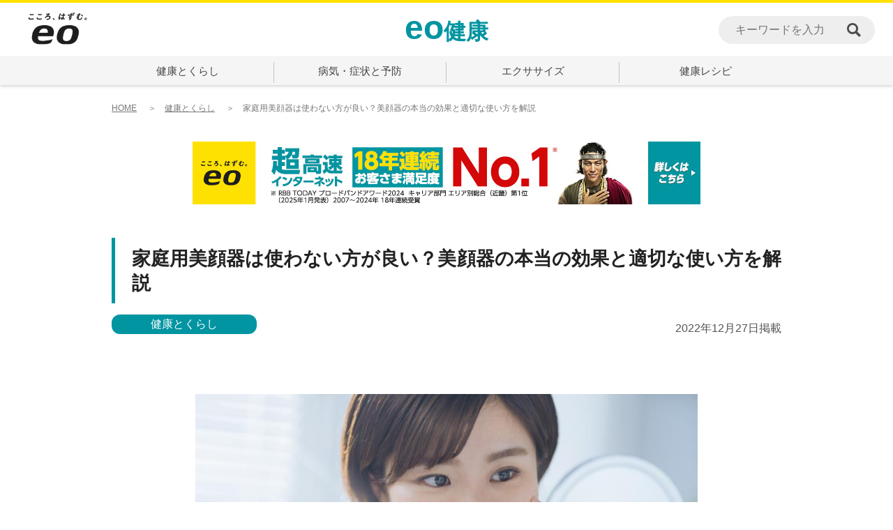

--- FILE ---
content_type: text/html
request_url: https://health.eonet.jp/life/4105594.html
body_size: 8451
content:
<!DOCTYPE html>
<html>
<head>
    <meta http-equiv="Content-Type" content="text/html; charset=UTF-8" />

<link rel="start" href="https://health.eonet.jp/" title="eo健康" />
<link rel="alternate" type="application/atom+xml" title="Recent Entries" href="https://health.eonet.jp/atom.xml" />



<link rel="canonical" href="https://health.eonet.jp/life/4105594.html" />



<meta name="viewport" content="width=device-width,initial-scale=1">
<meta name="theme-color" content="#0095A1">

<link rel="shortcut icon" href="https://health.eonet.jp/img/favicon.ico">
<link rel="apple-touch-icon" href="https://health.eonet.jp/img/apple-touch-icon.png" />
<link rel="icon" type="image/png" href="https://health.eonet.jp/img/android-chrome-192x192.png">



<link rel="stylesheet" type="text/css" media="all" href="/css/font-awesome.min.css">
<link rel="stylesheet" type="text/css" media="all" href="/css/reset.css" />
<link rel="stylesheet" type="text/css" media="all" href="/css/common.css?date=20230330" />


<script src="//kitchen.juicer.cc/?color=nf8Q1kVp84s=" async></script>
    
    
    <title>家庭用美顔器は使わない方が良い？美顔器の本当の効果と適切な使い方を解説 - eo健康</title>
    
    <meta name="description" content="美顔器の実際の効果や、適切な使い方などについて、元キャビンアテンダントで美容コンサルタントの清水 裕美子さんにお伺いしました。">
    <meta name="keywords" content="eo健康,イオ健康,美顔器,効果,使い方,使わない方がいい,eo健康,イオ健康">

    <meta property="og:title" content="家庭用美顔器は使わない方が良い？美顔器の本当の効果と適切な使い方を解説 - eo健康" />
    <meta property="og:type" content="article" />
    <meta property="og:description" content="美顔器の実際の効果や、適切な使い方などについて、元キャビンアテンダントで美容コンサルタントの清水 裕美子さんにお伺いしました。" />
    <meta property="og:url" content="https://health.eonet.jp/life/4105594.html" />
    
    <meta property="og:image" content="https://health.eonet.jp/assets_c/2023/03/24c8b12ebacc33f9de2e2097ca41c00090ac7f10-thumb-1200xauto-6726.jpg" />
    

    
    <meta name="twitter:card" content="photo">
    <meta name="twitter:image" content="https://health.eonet.jp/assets_c/2023/03/24c8b12ebacc33f9de2e2097ca41c00090ac7f10-thumb-1200xauto-6726.jpg">
    

    <meta itemprop="description" content="美顔器の実際の効果や、適切な使い方などについて、元キャビンアテンダントで美容コンサルタントの清水 裕美子さんにお伺いしました。">
    <meta itemprop="name" content="家庭用美顔器は使わない方が良い？美顔器の本当の効果と適切な使い方を解説 - eo健康">
    <link itemprop="url" href="https://health.eonet.jp/life/4105594.html">
    
    <link itemprop="image" href="https://health.eonet.jp/assets_c/2023/03/24c8b12ebacc33f9de2e2097ca41c00090ac7f10-thumb-1200xauto-6726.jpg">
    

    
    <script type="application/ld+json">
{
"@context": "https://schema.org",
"@type": "Article",
"headline": "家庭用美顔器は使わない方が良い？美顔器の本当の効果と適切な使い方を解説",
"mainEntityOfPage": "https://health.eonet.jp/life/4105594.html",
"url": "https://health.eonet.jp/life/4105594.html",
"thumbnailUrl":"https://health.eonet.jp/assets_c/2023/03/2de5965f2b97044382dcc494591d284e00f8d217-thumb-1200xauto-6724.jpg",
"description":"美顔器の実際の効果や、適切な使い方などについて、元キャビンアテンダントで美容コンサルタントの清水 裕美子さんにお伺いしました。",
"articleSection": ["健康とくらし"],
"image": [
        {
            "@type": "ImageObject",
            "url": "https://health.eonet.jp/uploads/202212/2de5965f2b97044382dcc494591d284e00f8d217.jpg",
            "width": 1200,
            "height": 800,
            "description":""
        }
    ],
"author": {
    "@type": "Organization",
    "name": "株式会社オプテージ",
    "url":"https://optage.co.jp"
    },
"publisher":{
    "@type":"Organization",
    "name":"株式会社オプテージ",
    "url":"https://optage.co.jp",
    "logo":{
        "@type":"ImageObject",
        "url": "https://eonet.jp/15_common/img/logo_optage.png",
        "width": 250,
        "height": 69
        }
    },
"keywords":["eo健康","イオ健康","美顔器","効果","使い方","使わない方がいい"],
"inLanguage":"ja_JP",
"dateCreated": "2022-12-27T09:30:00Z+09:00",
"datePublished": "2022-12-27T09:30:00Z+09:00",
"dateModified": "2023-07-03T00:45:44Z+09:00"
}
    </script>

    
        
    
    
    
    

<script type="application/ld+json">
{
    "@context": "https://schema.org",
    "@type": "BreadcrumbList",
    "itemListElement": [
        {
            "@type": "ListItem",
            "position": 1,
            "name": "HOME",
            "item": "https://health.eonet.jp/"
        },
        {
            "@type": "ListItem",
            "position": 2,
            "name": "健康とくらし",
            "item": "https://health.eonet.jp/life/"
        },
        {
            "@type": "ListItem",
            "position": 3,
            "name": "家庭用美顔器は使わない方が良い？美顔器の本当の効果と適切な使い方を解説",
            "item": "https://health.eonet.jp/life/4105594.html"
        }
    ]
}
</script>





<link rel="stylesheet" type="text/css" media="all" href="/css/article.css?date=20230328_1835">
<script src="https://eonet.jp/websdk/fpid.js"></script>
<script src="https://assets.adobedtm.com/48d3c02f43c0/3de9c3e945fb/launch-610cf118bd84.min.js" async></script>

</head>
<body>
    <header>
    <a href="https://eonet.jp/" class="symbol" target="_blank"><img src="/img/common/symbol.png" alt="こころ、はずむ。eo"></a>

    <p><a href="/"><em>eo</em>健康</a></p>


  <div class="header_search">
    <form name="header_search_form" method="GET" action="https://health.eonet.jp/mt/mt-cdsearch.cgi">

      <input type="hidden" name="IncludeBlogs" value="7" />

      <input type="hidden" name="blog_id" value="7">
      <input type="hidden" name="SearchContentTypes" value="コラム OR 監修者紹介">
      <input type="hidden" name="limit" value="20">
      <input type="text" name="search" placeholder="キーワードを入力" autocomplete="off" value="">
      <button><img src="/img/common/search-loupe.png"><span>検索</span></button>
    </form>
  </div>
  <nav>
    <a class="menu"></a>
    <a class="search"></a>
  </nav>
  <div class="menu">
    
    <ul>
    
        
        <li class="nav_life">
            <a href="https://health.eonet.jp/life/">健康とくらし</a>
        </li>
    
        
        <li class="nav_prevention">
            <a href="https://health.eonet.jp/prevention/">病気・症状と予防</a>
        </li>
    
        
        <li class="nav_exercise">
            <a href="https://health.eonet.jp/exercise/">エクササイズ</a>
        </li>
    
        
        <li class="nav_recipe">
            <a href="https://health.eonet.jp/recipe/">健康レシピ</a>
        </li>
    
    </ul>
    
    <a id="menu_close">閉じる</a>
  </div>
</header>


    <main>
        <div class="breadcrumb_wrap">
            <ul class="breadcrumb">
                <li><a href="/">HOME</a></li>
                <li><a href="/life/">健康とくらし</a></li>
                <li>家庭用美顔器は使わない方が良い？美顔器の本当の効果と適切な使い方を解説</li>
            </ul>
        </div>
        <article>
            
            
            <div class="pbNested">
                <a href="https://simple.eonet.jp/?cid=health_4105594_PC" class="pc" target="_blank" rel="noopener" onclick="s.tl(true,'o','health_4105594_PC')">
                <img src="https://health.eonet.jp/uploads/4c4a39164773079ec9704b6b39b1436fe6de719e.jpg">
                </a>
                <a href="https://simple.eonet.jp/?cid=health_4105594_SP" class="sp" target="_blank" rel="noopener" onclick="s.tl(true,'o','health_4105594_SP')">
                <img src="https://health.eonet.jp/uploads/cf447628d346f3f65b20969317c7572f106635ca.jpg">
                </a>
            </div>
            

            <div class="article_title_area">
                
                <h1 class="article_title">家庭用美顔器は使わない方が良い？美顔器の本当の効果と適切な使い方を解説</h1>
                
                <p class="article_category">健康とくらし</p>
                
                <p class="article_date">2022年12月27日掲載</p>
            </div>

            <div class="page_navi">
            
            
            </div>

            
            
                <img src="https://health.eonet.jp/assets_c/2023/03/39ddb69ab0805644c2adb242acec873aec04e725-thumb-900xauto-6725.jpg" alt="" class="main_img">
            
            

            <section class="honbun"><div><p>近頃はさまざまなメーカーからたくさんの家庭用美顔器が販売されていますよね。ニキビや毛穴・しみ・たるみなどの肌悩みがある方や日頃からスキンケアに力を入れている方の中には、家庭用美顔器に興味がある方も多いのではないでしょうか。ですが、「家庭用美顔器は使わない方がいい」「余計に肌トラブルを招く」といった意見が散見されるのも事実。そこで今回は、美顔器の実際の効果や、適切な使い方などについて、元キャビンアテンダントで美容コンサルタントの清水 裕美子さんにお伺いしました。</p></div>
</div></div></div><div class="interviewee_area"><div class="interviewee_inner"><div class="interviewee_box"><div class="interviewee_name"><p>清水裕美子</p></div><div class="interviewee_profile" id=""><p class="interviewee_title">美容コンサルタント</p><p>日本航空の客室乗務員として約5年勤務。乾燥や不規則な生活など過酷な環境の中でもなぜCAたちはみんなこんなにキレイでいられるのか？と疑問を持ち、およそ5000人のCAのきれいの秘密を観察・分析。「CA流美容」として発信する。著書「キャビンアテンダント5000人の24時間美しさが持続するきれいの手抜き」（青春出版社）</p></div></div></div></div><div class="container"><div class="contents"><div class="contents_inner">
<img class="interviewee_image" src="https://health.eonet.jp/uploads/202212/biganki_pro.jpg" alt="清水由美子" title="" width="260">
<div class="index_area"><p class="index_title">INDEX</p><ul>
<li><a href="#anchor01">家庭用美顔器にはどんなものがある？</a></li>
<li><a href="#anchor02">美顔器の正しい選び方</a></li>
<li><a href="#anchor03">家庭用美顔器は使わないほうがいい？</a></li>
<li><a href="#anchor04">家庭用美顔器の正しい使い方</a></li>
</ul></div>
<div class="clear_both" id="anchor01"></div>
<h2>家庭用美顔器にはどんなものがある？</h2>
<img src="https://health.eonet.jp/uploads/202212/biganki_1.jpg" class="mt-image-none" alt="家庭用美顔器にはどんなものがある？" title="" width="1200">
<div><p>家庭用美顔器と一口にいっても、実はさまざまな種類があります。まずは代表的な種類と期待できる効果をご紹介します。</p></div>
<h3>ローラー</h3>
<div><p>ローラーは、フェイスラインや表情筋にコロコロ転がすことで物理的に筋肉を刺激してリフトアップするものです。血行促進効果・フェイスラインの引き締め・小顔効果などが期待できます。ただし、やりすぎるとフェイスラインのたるみを引き起こす恐れもあります。</p></div>
<h3>スチーマー</h3>
<div><p>スチーマーは、スチームを顔に当てて水分を肌に行き渡らせるものです。お湯を沸かした水蒸気よりも粒子が小さいので、肌の奥に水分を行き渡らせることができます。お風呂上がりやスキンケア前・メイク前に使用することで、肌の潤いがアップして肌が柔らかくなるのを実感できます。また、毛穴が開くので毛穴の奥の汚れを除去する効果も期待できます。</p></div>
<h3>イオン導入美顔器</h3>
<div><p>イオン導入美顔器は、電気の力で肌の保護膜を弱め、美容成分を肌に浸透させやすくする機器です。そのためイオン導入美顔器を利用する際には、美容液を肌に塗布してからおこないます。ビタミンCなどの水溶性の成分を効率よく浸透させることができ、しみ・そばかす・ニキビ・ニキビ跡の予防改善が期待できます。ただし、刺激がやや強いので、敏感肌の方は肌トラブルを引き起こす可能性もあります。</p></div>
<h3>ウォーターピーリング</h3>
<div><p>ウォーターピーリングは、水と超音波の力で毛穴の汚れや古い角質を浮かせ、乳化させて除去するものです。通常の洗顔やクレンジングでは落ちない汚れや角質を除去する効果が期待できます。</p></div>
<h3>EMS美顔器</h3>
<div><p>EMS美顔器とは、筋肉に低周波を流して収縮させるものです。電気筋肉刺激によって肌の奥の方の筋肉にアプローチすることで、小顔効果や引き締め効果が期待できます。フェイスラインや口元のたるみが気になる方におすすめです。ただし、刺激が強いので敏感肌の方や肌が弱っているときは注意が必要です。</p></div>
<h3>LED美顔器</h3>
<div><p>LED美顔器とは、赤色や青色の光を照射することで美肌効果を得るものです。光の色によって効果が分かれるのが特徴です。それぞれの効果について解説します。</p></div>
<div class="framed_area">
<h4>赤色</h4>
<div><p>角質層まで光が届いてコラーゲン生成を促し、小じわ・ハリの予防改善効果が期待できます。</p></div>
<h4>青色</h4>
<div><p>殺菌作用や皮脂分泌の減少作用があるので、ニキビや毛穴などに効果があると言われています。</p></div>
</div>
<div><p>LED美顔器は光を当てるものなので摩擦刺激が少なく、どんな肌質の方も使いやすいと言えます。価格も抑えめなものが多いので、初めての美顔器として手に取りやすいのではないでしょうか。</p></div>
<h3>ラジオ波美顔器</h3>
<div><p>ラジオ波美顔器は、高周波を肌に当てて、その際に発生するジュール熱で肌を活性化させるものです。肌の奥の真皮層に達してコラーゲンやエラスチンの生成を促すので、ハリや弾力アップが期待できます。EMSより刺激が少ないので、フェイスラインだけでなく目の下にも使用できます。</p></div>
<h2>美顔器の正しい選び方</h2>
<img src="https://health.eonet.jp/uploads/biganki_2.jpg" class="mt-image-none" alt="美顔器の正しい選び方" title="" width="1200">
<h3>「高いから良い」というわけではない！</h3>
<div><p>美顔器は、メーカーによっても製品によっても値段にかなり幅があります。一般的には、機能が複数ついているタイプや高出力を謳っていて高い効果が期待できるものは価格も高くなる傾向があります。<br />とはいえ、一概に「高いものを買えば良い」ともいえません。大切なのは、<em>値段だけを見て適当に買うのではなく、自分の肌悩みや自分の欲しい機能を定めた上で製品を検討することです。</em></p></div>
<h3>肌悩み別：おすすめ美顔器や機能</h3>
<div class="framed_area">
<div class="circle_list"><ul>
<li>初めての美顔器におすすめ：LED美顔器</li>
<li>顔のたるみ・もたつきが気になる方に：EMS美顔器やラジオ波美顔器・ローラー</li>
<li>ニキビやニキビ跡が気になる方に：LED美顔器・イオン導入</li>
<li>肌の乾燥が気になる方に：スチーマー・赤色LED・ラジオ波</li>
<li>しみ・そばかすが気になる方に：イオン導入・赤色LED</li>
<li>目元のシワ：赤色LED</li>
<li>ほうれい線：EMS・ラジオ波</li>
<li>顔全体の細かなシワが気になる方：スチーマー・赤色LED</li>
<li>毛穴のつまり・黒ずみや肌のごわつきが気になる方：ウォーターピーリング</li>
</ul></div>
</div>
<h2>家庭用美顔器は使わないほうがいい？</h2>
<img src="https://health.eonet.jp/uploads/biganki_3.jpg" class="mt-image-none" alt="家庭用美顔器は使わないほうがいい？" title="" width="1200">
<h3>適切に使用しないと意味がないばかりか、肌刺激になることも</h3>
<div><p>そもそも家庭用美顔器は使わないほうがいいという意見も散見されます。これは言い換えれば、<em>家庭用美顔器は適切に使用しないと肌負担・肌刺激になる可能性がある</em>ということです。<br />例えば、メーカーが定める使用頻度を超えて使ったり間違った使い方をしたりするのは、逆効果になる恐れがあります。家庭用美顔器で効果を得るには、正しい時間・使い方を守りながら継続して使うことが大切です。</p></div>
<h3>短期間で大きな効果を得たいなら、美容皮膚科での施術が向いている</h3>
<div><p>家庭用美顔器は誰でも安全に使えるよう、医療用に比べて出力が少ないように作られています。そのため、短期間で大きな効果を期待すると、期待外れになってしまうことも。美顔器は継続的に長期間使用することで少しずつ効果があらわれてきます。短期間ですぐに効果を得たい場合は購入しても無駄になってしまう可能性が高いので、美容皮膚科などで施術を受ける方が向いているかもしれません。</p></div>
<h3>肌に合わないものはトラブルを引き起こすことも</h3>
<div><p>目的や肌質に合わないものを使用すると、トラブルをもたらす可能性も考えられます。例えば、敏感肌の方が、刺激が強めのEMS美顔器やイオン導入美顔器を使うと、炎症を起こすことがあります。こういったことがあるので、「高い製品だからいいだろう」「人気製品だからいいだろう」と、適当に選んで使うのはおすすめできません。</p></div>
<h2>家庭用美顔器の正しい使い方</h2>
<img src="https://health.eonet.jp/uploads/biganki_4.jpg" class="mt-image-none" alt="家庭用美顔器の正しい使い方" title="" width="1200">
<h3>基本的には朝の洗顔後またはお風呂上がりに使って</h3>
<div><p>ほとんどの製品はメイクをしていない清潔な肌の状態で使うのが基本なので、朝の洗顔後かお風呂上がりに使うようにしましょう。朝の洗顔後、メイク前に使うとおすすめなのは、ローラーやスチーマーです。ローラーで適度にコロコロするとむくみがスッキリし、スチーマーを使うと肌の潤いがアップしてメイクのりが良くなります。</p></div>
<h3>使用頻度と使用時間を守って</h3>
<div><p>どの美顔器も、メーカーが推奨する使用頻度・使用時間を必ず守るようにしましょう。前述したように、使用頻度や使用時間を超えて過剰に使用すると、肌刺激になって肌トラブルを招く恐れがあります。</p></div>
<h2>まとめ</h2>
<div><p>家庭用美顔器は一朝一夕で悩みを改善してくれるものではありませんが、正しく使い続けることでお肌に違いが出てくるもの。肌トラブルを予防改善し美肌効果を得るためには、ご自身の肌悩みに応じた製品を選んだ上で、正しい使い方で継続的に使用することが大切です。興味がある方はぜひチャレンジしてみてください。</p></div>
<div class="framed_area">
<div><p><strong>監修者</strong></p></div>
<h6>美容コンサルタント　清水裕美子</h6>
<div><p>URL：<a class="pbOpenNewWindow" href="https://yumikoshimizu.com/" target="_blank" rel="noopener">https://yumikoshimizu.com/</a></p></div>
</div>
</section>

            <p class="bottom_note">※上記掲載の情報は、取材当時のものです。以降に内容が変更される場合がございますので、予めご了承ください。</p> 

            <div class="page_navi">
            
            
            </div>

            
            <ul class="tags">
                <li><a href="/tag/tag170/index.html" rel="tag">効果</a></li>
            
            
            
                <li><a href="/tag/tag171/index.html" rel="tag">使い方</a></li>
            
            
            
                <li><a href="/tag/tag172/index.html" rel="tag">美顔器</a></li>
            
            
            
                <li><a href="/tag/tag173/index.html" rel="tag">使わない方が良い</a></li>
            </ul>
            
        </article>

        
        <div class="ad_bnr_before_recommend">
    		<div class="pbNested">
                <a href="https://lp.mamoleo.jp/3b63d1d6/index.html?utm_source=health_eonet&utm_medium=display&utm_campaign=nonrtg&utm_term=all&utm_content=health_lp_2410" class="pc" target="_blank" rel="noopener" onclick="s.tl(true,'o','health_4105594_PC2')">
                <img src="https://health.eonet.jp/uploads/mamoleo_02a_s4_728x90.jpg">
                </a>
                <a href="https://lp.mamoleo.jp/3b63d1d6/index.html?utm_source=health_eonet&utm_medium=display&utm_campaign=nonrtg&utm_term=all&utm_content=health_lp_2410" class="sp" target="_blank" rel="noopener" onclick="s.tl(true,'o','health_4105594_SP2')">
                <img src="https://health.eonet.jp/uploads/mamoleo_02a_s4_600x100.jpg">
                </a>
            </div>
        </div>
        

        
            
                
                
                    

                    
                        
                        
                    
                        
                        
                    
                        
                        
                    
                        
                        
                    
                

                <div class="recommend"><h2>おすすめ記事一覧</h2>
                    <ul>
                    
                    
                    
                        <li>
                            <a href="https://health.eonet.jp/life/supplement.html">
                                
                                <img src="https://health.eonet.jp/assets_c/2023/05/MV-thumb-300xauto-9963.jpg" alt="">
                                
                                <p>気になる肌荒れ・ニキビには内側からのケアを！おすすめのサプリメントと上手な摂り方</p>
                            </a>
                        </li>
                    
                    
                    
                    
                    
                        <li>
                            <a href="https://health.eonet.jp/life/4105586.html">
                                
                                <img src="https://health.eonet.jp/assets_c/2023/03/body_MV-thumb-300xauto-9549.jpg" alt="">
                                
                                <p>体のだるさ・辛さはストレッチで解消できる？体の硬さの健康への影響とおすすめのストレッチ</p>
                            </a>
                        </li>
                    
                    
                    
                    
                    
                        <li>
                            <a href="https://health.eonet.jp/life/4105587.html">
                                
                                <img src="https://health.eonet.jp/assets_c/2023/03/houreisen_MV-thumb-300xauto-9571.jpg" alt="">
                                
                                <p>ほうれい線を消したい…！ほうれい線ができる原因と効果的な改善方法は？</p>
                            </a>
                        </li>
                    
                    
                    
                    
                    
                        <li>
                            <a href="https://health.eonet.jp/life/4105605.html">
                                
                                <img src="https://health.eonet.jp/assets_c/2023/03/MV-thumb-300xauto-9496.jpg" alt="">
                                
                                <p>人が怖い原因は社会不安症？原因と対処方法を解説</p>
                            </a>
                        </li>
                    
                    
                    
                    </ul>
                </div>
            
        

        
    
        
    
        <div class="ads">
	<div>
        <script async src="//pagead2.googlesyndication.com/pagead/js/adsbygoogle.js"></script>
        <!-- eo_health_all_side2_300x250 -->
        <ins class="adsbygoogle"
                 style="display:inline-block;width:300px;height:250px"
                 data-ad-client="ca-pub-9146353436041805"
                 data-ad-slot="1163980828"></ins>
        <script>
        (adsbygoogle = window.adsbygoogle || []).push({});
        </script>
	</div>
	<div>
        <script async src="//pagead2.googlesyndication.com/pagead/js/adsbygoogle.js"></script>
        <!-- eo_health_all_side2_300x250 -->
        <ins class="adsbygoogle"
                 style="display:inline-block;width:300px;height:250px"
                 data-ad-client="ca-pub-9146353436041805"
                 data-ad-slot="1163980828"></ins>
        <script>
        (adsbygoogle = window.adsbygoogle || []).push({});
        </script>
	</div>
</div>
    </main>
    <footer>
  <div class="search">
    <form name="search_form" method="GET" action="https://health.eonet.jp/mt/mt-cdsearch.cgi">

      <input type="hidden" name="IncludeBlogs" value="7" />

      <input type="hidden" name="blog_id" value="7">
      <input type="hidden" name="SearchContentTypes" value="コラム OR 監修者紹介">
      <input type="hidden" name="limit" value="20">
      <input class="searchBox text_area ui-autocomplete-input" type="text" name="search" placeholder="調べたい病気・症状・キーワードを入力してください。" autocomplete="off" role="textbox" aria-autocomplete="list" aria-haspopup="true" value=""><input class="serch_btn" type="submit" value="検索">
    </form>
  </div>

<div class="footer_sub_area">
  <p>

  
    <a href="https://health.eonet.jp/supervisor/">監修者</a>&nbsp;&nbsp;|&nbsp;&nbsp;
  

    <a href="/terms.html">eo健康のご利用にあたって</a>
  </p>
</div>

<p class="site_close">eo健康は、2024年9月末をもちまして更新を終了させていただくことになりました。<br>掲載情報は掲載時点の情報となります。</p>

  <!-- # footer eo共通フッター--->
  <div id="footer-wrap">
    <div id="footer-container">

    <link rel="stylesheet" type="text/css" media="all" href="/css/footer_c_v3.css">
        <footer id="footer-re" class="footer">
          <div id="footer_logo">
            <div id="footer_logo_inner">
              <a href="https://optage.co.jp/"><img src="/img/common/logo_optage.png" alt="株式会社オプテージ"></a>
              <span></span>
            </div>
          </div>
          <ul>
            <li><a href="https://optage.co.jp/company/authorization/safesecurityisp.html">第三者認証</a></li>
            <li><a href="https://optage.co.jp/info/security.html">情報セキュリティポリシー</a></li>
            <li><a href="https://optage.co.jp/info/privacy/">プライバシーポリシー</a></li>
            <li><a href="https://optage.co.jp/info/informative.html">Cookie等の外部送信について</a></li>
            <li><a href="https://optage.co.jp/info/siteinfo.html">サイトのご利用にあたって</a></li>
            <li><a href="https://optage.co.jp/company/">企業情報</a></li>
            <li><a href="https://optage.co.jp/business/">法人向けサービス</a></li>
            <li><a href="https://support.eonet.jp/">eoユーザーサポート</a></li>
            <li><a href="https://eonet.jp/sitemap.html">サイトマップ</a></li>
          </ul>
          <address>© OPTAGE Inc.</address>
        </footer>
    </div><!-- END #footer-container -->
  </div><!-- END #footer-wrap -->
  <!--/////# footer eo共通フッター -->
</footer>

<a id="to_pagetop"></a>

<script src="https://ajax.googleapis.com/ajax/libs/jquery/3.6.3/jquery.min.js"></script>
<script type="text/javascript" src="/js/jquery.matchHeight.js"></script>
<script type="text/javascript" src="/js/common.js"></script>
    <script src="/js/article.js?date=20230323_1607"></script>
    
    
    


</body>
</html>

--- FILE ---
content_type: text/html; charset=utf-8
request_url: https://www.google.com/recaptcha/api2/aframe
body_size: 268
content:
<!DOCTYPE HTML><html><head><meta http-equiv="content-type" content="text/html; charset=UTF-8"></head><body><script nonce="Ho2WF_4YBy1tMR0DznPeQg">/** Anti-fraud and anti-abuse applications only. See google.com/recaptcha */ try{var clients={'sodar':'https://pagead2.googlesyndication.com/pagead/sodar?'};window.addEventListener("message",function(a){try{if(a.source===window.parent){var b=JSON.parse(a.data);var c=clients[b['id']];if(c){var d=document.createElement('img');d.src=c+b['params']+'&rc='+(localStorage.getItem("rc::a")?sessionStorage.getItem("rc::b"):"");window.document.body.appendChild(d);sessionStorage.setItem("rc::e",parseInt(sessionStorage.getItem("rc::e")||0)+1);localStorage.setItem("rc::h",'1769774813428');}}}catch(b){}});window.parent.postMessage("_grecaptcha_ready", "*");}catch(b){}</script></body></html>

--- FILE ---
content_type: text/css
request_url: https://health.eonet.jp/css/common.css?date=20230330
body_size: 3584
content:
@charset "utf-8";

/*--------------------------------------------------------------------------------------------------------------------*/

body {
	font-family: 'Noto Sans JP','Hiragino Kaku Gothic ProN','ヒラギノ角ゴ ProN W3',Meiryo,メイリオ,'ＭＳ Ｐゴシック',sans-serif;
	width: 100%;
	font-size: 16px;
	color: #000000;
	-webkit-text-size-adjust: 100%;
}
* {box-sizing: border-box;}

.clearfix:after{ content:"";display:block;clear:both;}

a { /*color: #39F;*/
	color: #0071D2;
}
a:hover { text-decoration: underline; }

h2 { font-size: 1.8em;line-height: 1.5; }
h3 { font-size: 1.6em;line-height: 1.5; }
h4 { font-size: 1.4em;line-height: 1.5; }
h5 { font-size: 1.3em;line-height: 1.5; }
h6 { font-size: 1.2em;line-height: 1.5; }

header, main, footer { position: relative; }
main { padding-top: 122px; }

div#headerArea, div#areaWrapper1, div#footerArea { position: relative; }
div#areaWrapper1 { padding-top: 100px; }

.pbNested .pc {
	display: inline-block !important;
	margin:0 auto;
}
.pbNested .sp {
	display: none !important;
	margin:0 auto;
}

.pbNested {
	text-align: center;
}

.pbNested a {
	display: inline-block;
}

.pbNested a:hover {
	opacity: 0.7;
}

.pbNested img {
	max-width: 100%;
	heigth: auto;
	vertical-align: bottom;
}

.breadcrumb_wrap {
	padding:1.5em 0;
}

.breadcrumb {
	display: block;
	width:90%;
	max-width:960px;
	margin:0 auto;
}

.breadcrumb li {
	display: inline;
	line-height: 1.4;
	padding:0 1em 0 0;
	font-size:12px;
	color:#777;
}

.breadcrumb li + li:before {
	content:"＞　";
}

.breadcrumb li a {
	color:#777;
	text-decoration: underline;
}

a#to_pagetop {
	display: none;
	width: 60px;
	height: 60px;
	background: #0095a1;
	border-radius: 100%;
	position: fixed;
	bottom: 30px;
	right: 30px;
	text-align: center;
}

a#to_pagetop:before {
	position: absolute;
	content:"";
	top: 50%;
	left: 50%;
	margin-top: -4px;
	margin-left: -7px;
	transform: rotate(45deg);
	border-top: solid 4px #FFF;
	border-left: solid 4px #FFF;
	width: 10px;
	height: 10px;
}

a#to_pagetop:hover {
	opacity: 0.7;
	cursor:pointer;
}

@media screen and (max-width: 800px) {

html { font-size: 100%; }
body {
	-webkit-text-size-adjust: 100%;
}

main { padding-top: 125px; }

h2 { font-size: 1.6em; }
h3 { font-size: 1.4em; }
h4 { font-size: 1.3em; }
h5 { font-size: 1.2em; }
h6 { font-size: 1.1em; }

div#areaWrapper1 { padding-top: 80px; }

.pbNested .pc {
	display: none !important;
}
.pbNested .sp {
	display: inline-block !important;
}

a#to_pagetop {
	width: 40px;
	height: 40px;
	bottom: 20px;
	right: 20px;
}

a#to_pagetop:before {
	margin-top: -3px;
	margin-left: -6px;
	border-top: solid 3px #FFF;
	border-left: solid 3px #FFF;
	width: 8px;
	height: 8px;
}

a#to_pagetop:hover {
	opacity: 1;
}

}



/*--------------------------------------------------------------------------------------------------------------------*/
div.search {
	padding: 42px 4%;
}

div.search form {
	display: block;
	background: rgba(41, 41, 41, 0.4);
	padding: 10px;
	max-width: 730px;
	margin: 0 auto;
	border-radius: 12px;
}

div.search form > * {
	-webkit-appearance: none;
	height: 56px;
	margin: 0;
	padding: 0;
	border: none;
	vertical-align: top;
}

div.search form input {
	border-radius: 12px 0 0 12px;
	width: 80%;
	padding: 0 1.4em;
	font-size: 1.2rem;
}

div.search form input[type=text]:focus {
	outline:none;
}

div.search form input[type="submit"] {
	border-radius: 0 12px 12px 0;
	width: 20%;
	background: #FFE100;
	font-size: 1.2rem;
	font-weight: bold;
	text-align: center;
	padding-left: 57px;
	background-image: url(/img/common/search-loupe.png);
	background-repeat: no-repeat;
	background-size: 22px 22px;
	background-position: 33px;

}

@media screen and (max-width: 800px) {

div.search {
	padding: 10px 4%;
}

div.search form > * {
	height: 30px;
}
div.search form input {
	border-radius: 6px 0 0 6px;
	width: 79%;
	padding: 0 3.57%;
	font-size: 1.8rem;
}

div.search form input.searchBox {
	padding: 0 2.5%;
	font-size: 0.8rem;
}

div.search form input[type="submit"] {
	font-size: 0.8rem;
	background-position: 15px;
	padding-left: 30px;
}

div.search form input[type="submit"] {
	border-radius: 0 6px 6px 0;
	width: 21%;
	background: #FFE100;
	text-align: center;
	background-image: url(/img/common/search-loupe.png);
	background-repeat: no-repeat;
	background-size: 15px 15px;
	background-position: 10px;

}
}

/*--------------------------------------------------------------------------------------------------------------------*/
header {
	position: fixed;
	top: 0;
	left: 0;
    width: 100%;
    z-index: 999;
    background-color: #FFF;
    box-shadow:0 0 6px 0 rgba(0,0,0,0.3);
    display: block;
}

header a.symbol {
	position: absolute;
	top: 16px;
	left: 3.125%;
}
header a.symbol img { width: 85px; height: auto; }

header h1,
header > p {
	color: #0095a1;
	border-top: 4px solid #FFE100;
	text-align: center;
	font-size: 2.0rem;
	line-height: 72px;
	height: 80px;
	font-weight: bold;
}

header h1 a,
header h1 a:hover,
header > p a,
header > p a:hover {
  color : #0095a1;
  text-decoration :none;
  display: inline-block;
	width: 5em;
}

header h1 em,
header > p em {
	font-size: 3.0rem;
	display: inline-block;
}

header nav {
	position: absolute;
	top: 4px;
	right: 9.23913%;
	height: 80px;
	width: 160px;
	display: none;
}

header nav a {
	float: left;
	width: 50%;
	height: 76px;
}

header nav a:hover {
	cursor: pointer;
}

header nav a.search { background: url(/img/common/icon-loupe.png) center center no-repeat; }
header nav a.menu { background: url(/img/common/icon-hamburger.png) center center no-repeat; }


header nav a.active { background-color: #444444; }
header nav a.search.active { background-image: url(/img/common/icon-loupe-active.png);  }
header nav a.menu.active { background-image: url(/img/common/icon-close.png);  }


header div.search {
	background: #444444;
	display: none;
}

header div.menu {
	background:  #F5F5F5;
	overflow: hidden;
	display: block;
}

/*header div.menu .menu_sub,*/
header div.menu a#menu_close {
	display: none;
}

header div.menu ul {
	font-size: 0;
	margin:0 auto;
	display: block;
	width:100%;
	max-width:990px;
	background:  #F5F5F5;
}

header div.menu li {
	font-size:1.6rem;
	position: relative;
	width: 25%;
	margin: 0;
	display: inline-block;
	vertical-align: top;
	text-align: center;
}

header div.menu li a {
	display: block;
	color: #444;
	font-size: 15px;
	padding: 14px 0 13px 0;
	line-height: 1.0;
}

header div.menu li a:hover {
	text-decoration: none;
	background: rgba(255,255,255,0.8);
	opacity: 0.7;
}

header div.menu li:after {
	content:"";
	display: block;
	position: absolute;
	top:9px;
	right:0;
	height:30px;
	width:0;
	border-right:solid 1px rgba(0,0,0,0.2);
}

header div.menu li:nth-child(n+4):after {
	border-right:none;
}

header div.menu > a {
	display: block;
	margin: 28px auto 10px;
	border: 4px solid #FFFFFF;
	color: #FFFFFF;
	position: relative;
	border-radius: 8px;
	text-align: center;
	font-size: 2.4rem;
	width: 25%;
}
header div.menu > a:after {
	content: "";
	position: absolute;
	top: 0;
	right: 0;
	bottom: 0;
	width: 56px;
	background: url(/img/common/icon-close.png) center center no-repeat;
}

header .header_search {
	position: absolute;
	top: 23px;
	right: 2%;
}

header .header_search form {
	background: #EEE;
	display: inline-block;
	border-radius: 20px;
	height: 40px;
	position: relative;
}

header .header_search input[type=text] {
	display: inline-block;
	vertical-align: top;
	height: 40px;
	background: none;
	border: solid 4px rgba(0,0,0,0);
	border-radius: 20px;
	padding: 0 50px 0 20px;
	font-size: 1em;
	width: 14em;
	box-sizing: border-box;
}

header .header_search input[type=text]:focus {
	outline:none;
	border: solid 4px rgba(0,0,0,0.08)
}

header .header_search button {
	background: none;
	border:none;
	height:100%;
	box-sizing: border-box;
	padding:10px 20px 10px 10px;
	position: absolute;
	top:0;
	right:0;
}

header .header_search button:hover {
	cursor: pointer;
}

header .header_search button span {
	display: none;
}

header .header_search button img {
	height:20px;
	width:auto;
}

header.fixed_header {
	/** position: fixed; **/
}

header.fixed_header .header_search {
	display: none;
	position: relative;
	top:0;
	left:0;
	width:100%;
	background: #444;
}

header.fixed_header .header_search {
	padding:22px 0;
}

header.fixed_header .header_search form {
	display: block;
	width: 92%;
	max-width: 730px;
	height:76px;
	margin:0 auto;
	padding:10px;
	background: rgba(41, 41, 41, 0.4);
	border-radius: 12px;
}

header.fixed_header .header_search input[type=text] {
	padding: 0 9em 0 1.4em;
	font-size: 1.2rem;
	height:56px;
	line-height:56px;
	border:none;
	border-radius: 12px;
	width:100%;
	background: #FFF;
}

header.fixed_header .header_search input[type=text]:focus {
	border:none;
}

header.fixed_header .header_search button {
	border-radius:0 12px 12px 0;
	top: 10px;
	right: 10px;
	width: 142px;
	padding: 17px 0 0 34px;
	height: 56px;
	background: #FFE100;
	display: flex;
}

header.fixed_header .header_search button span {
	display: block;
	font-size: 1.2rem;
	font-weight: bold;
	padding-left: 10px;
	margin-top: -2px;
}

header.fixed_header .header_search button img {
	width:22px;
	height:auto;
}
/*
header .header_search ::placeholder {
  color: transparent;
}
header .header_search ::-ms-input-placeholder {
  color: transparent;
}
header .header_search :-ms-input-placeholder {
  color: transparent;
}
*/
header.fixed_header .header_search ::placeholder {
  color: #999;
}
header.fixed_header .header_search ::-ms-input-placeholder {
  color: #999;
}
header.fixed_header .header_search :-ms-input-placeholder {
  color: #999;
}

div.search form input.searchBox ::placeholder {
	color: #999;
}
div.search form input.searchBox ::-ms-input-placeholder {
  color: #999;
}
div.search form input.searchBox :-ms-input-placeholder {
  color: #999;
}

header.fixed_header nav {
	display: block;
}

header.fixed_header div.menu {
	display: none;
}

header.fixed_header + main,
header.fixed_header + #content {
	padding-top:128px;
}


@media screen and (max-width: 990px) {

header nav {
	right:0;
}

header.fixed_header .header_search {
	padding:16px 0;
}

}


@media screen and (max-width: 800px) {

header a.symbol {
    top: 9px;
    width:50px;
}

header a.symbol img {
	width: 100%;
	height: auto;
}

header h1,
header > p {
	border-top: 4px solid #FFE100;
	font-size: 20px;
	line-height: 35px;
	height: 42px;
}

header h1 em,
header > p em {
	font-size: 28px;
}

header nav {
	position: absolute;
	top: 4px;
	right: 0;
	height: 40px;
	width: 80px;
	display: block;
}

header nav a {
	height: 38px;
	float:right;
}
header nav a.search,
header nav a.menu {
	background-size: 45%;
}

header nav a.menu {
	display: none;
}

header div.menu {
	background: none;
}

header div.menu ul {
	background: #F2F2F2;
}

header div.menu li {
	width: 50%;
	border-bottom:solid 1px rgba(0,0,0,0.1);
}

header div.menu > a {
	width: 100%;
	margin: 15px auto 0;
	border: 4px solid #FFFFFF;
	border-radius: 8px;
	line-height: 35px;
	font-size: 1.0rem;
}
header div.menu > a:after {
	background-size: 15px;
}

header div.menu li a {
	font-size: 14px;
	padding:14px 0 13px;
	font-weight:bold;
}

header div.menu li:after {
	content:none;
}

header div.menu li:nth-child(odd) {
	border-right:solid 1px rgba(0,0,0,0.1);
}

header div.menu li:nth-child(n+3) {
	border-bottom:none;
}

header .header_search {
	display: none;
	position: relative;
	top:0;
	left:0;
	background: #444;
}

header .header_search input[type=text] {
	font-size: 1em;
}

header .header_search ::placeholder {
  color: transparent;
}
header .header_search ::-ms-input-placeholder {
  color: transparent;
}
header .header_search :-ms-input-placeholder {
  color: transparent;
}

.adunder {
	text-align: center;
}
.adunder ins {
	margin: 15px auto 10px;
}

header .header_search {
	padding:12px 0;
}

header .header_search form {
	display: block;
	width: 92%;
	max-width: 730px;
	margin:0 auto;
	padding:10px;
	background: rgba(41, 41, 41, 0.4);
	border-radius: 12px;
}

header .header_search form,
header.fixed_header .header_search form {
	height:50px;
}
header .header_search input[type=text],
header.fixed_header .header_search input[type=text] {
	font-size:0.8rem;
	padding:0 5.7em 0 2.5%;
	height:30px;
	line-height:30px;
	border-radius: 6px;
	width: 100%;
	background: #FFF;
	border:none;
}
header .header_search input[type=text]:focus {
	border: none;
}
header .header_search button {
	top: 10px;
	right: 10px;
	background: #FFE100;
	display: flex;
}
header .header_search button,
header.fixed_header .header_search button {
	width:20%;
	border-radius: 0 6px 6px 0;
	padding:8px 0 0 10px;
	height:30px;
}
header .header_search button span,
header.fixed_header .header_search button span {
	font-size: 0.8rem;
	font-weight:bold;
	width:70%;
	line-height: 1rem;
	padding-left:0;
	text-align: center;
	display: block;
}
header.fixed_header .header_search button span {
	padding-top:0.15em;
}
header .header_search button span {
	padding-top:0;
}
header .header_search button img,
header.fixed_header .header_search button img {
	width:15px;
	height:auto;
}
header .header_search ::placeholder {
  color: #999;
}
header .header_search ::-ms-input-placeholder {
  color: #999;
}
header .header_search :-ms-input-placeholder {
  color: #999;
}
/*
header.fixed_header div.menu .menu_sub {
	display: block;
}
*/
header.fixed_header nav a.menu {
	display: block;
}

header.fixed_header + main,
header.fixed_header + #content {
	padding-top:119px;
}

}


/*--------------------------------------------------------------------------------------------------------------------*/
footer .search {
	background: #444444;
}

footer nav li { position: relative; }

footer .copyright p:first-child { padding-bottom: 4px; }

.footer_sub_area {
	text-align: center;
	background: #F5F5F5;
	padding: 1.8em;
}

.footer_sub_area p {
	font-size:0.9em;
}

.footer_sub_area p a {
	color:#555;
	text-decoration: underline;
}

.footer_sub_area p a:hover {
	color:#333;
	text-decoration: none;
}

div.ads {
  width:86%;
	max-width:900px;
  text-align : center;
  margin:0 auto;
  padding:4em 0;
  display: -webkit-flex;
  display: flex;
  -webkit-justify-content: center;
  justify-content: center;
  -webkit-align-items: center;
  align-items: center;
}

article + div.ads {
	padding-top:0;
}

div.ads > div {
	width:300px;
	height:auto;
	margin:3px;
	display: inline-grid;
}

div.ads > div p {
	margin:auto;
	font-weight:bold;
	color:#FFF;
	font-size:2em;
}

.ad_bnr_before_recommend,
.ad_bnr_after_recommend {
	width:86%;
	max-width:960px;
	margin:0 auto;
	padding:0 0 3em;
}

.ad_bnr_after_recommend {
	padding:4em 0 2em;
}

.ad_bnr_after_recommend + div.ads {
	padding-top:0;
}


@media screen and (min-width: 800px) {

footer nav { margin: 0 auto; padding: 36px 0 24px 6.42857%; }
footer nav li { float: left; padding: 0 16px 0 20px; margin-bottom: 6px; }
footer .copyright {
	text-align: right;
	padding: 0 6.42857% 0 0;
}

}


@media screen and (max-width: 800px) {

footer nav ul {
	padding: 12px 0 20px;
}

footer nav li {
	border-bottom: 1px solid #E8E8E8;
	line-height: 42px;
	padding: 0;
}

footer nav li a {
	display: block;
	padding: 0 10px;
	font-size: 14px;
}

footer .copyright {
	text-align: center;
}

footer nav li a i.fa {
	margin-right: 10px;
}

.footer_sub_area {
	padding:1.2em;
}

div.ads {
	display: block;
	padding:3em 0;
}

}


.not_found {
	text-align: center;
	margin-top:122px;
	padding:6em 0;
}

.not_found h1 {
	font-size:4em;
	color:#CCC;
}

.not_found h2 {
	font-size:2.5em;
	color:#CCC;
}

.not_found p {
	margin:1em 0;
}

.not_found p a {
	text-decoration: underline;
	color:#0095a1;
}

.not_found p a:hover {
	text-decoration: none;
}


@media screen and (max-width: 800px) {

.not_found {
	margin-top:125px;
	padding:4em 0;
}

}


/*--------------------------------------------------------------------------------------------------------------------*/

div[role="scroll-top"] {
	position: fixed;
	bottom: 20px;
	right: 3.125%;
	z-index: 20001;
}

div[role="scroll-top"] a {
	display: block;
	width: 52px;
	height: 52px;
	border-radius: 52px;
	background: #0095a1;
	position: relative;
}
div[role="scroll-top"] a:before {
	content: "";
	position: absolute;
	top: 0;
	bottom: 0;
	left: 20px;
	margin: auto;
	vertical-align: middle;
	width: 8px;
	height: 8px;
	border-left: 4px solid #FFFFFF;
	border-top: 4px solid #FFFFFF;
	-webkit-transform: rotate(45deg);
	transform: rotate(45deg);
}

--- FILE ---
content_type: application/javascript
request_url: https://health.eonet.jp/js/article.js?date=20230323_1607
body_size: 796
content:
$(function(){
	$('.img_text_box').each(function(index, val) {
		$(this).addClass('origin');
		$(this).after('<div class="img_text_box clone_inner" id="clone'+index+'"></div>');
		$(this).next('.clone_inner').append( $(this).html() );

		if($(this).children("img:first").length==0){
			var Img = $(this).children("figure:first");
		}else{
			var Img = $(this).children("img:first");
		}

		var Class = 'img_area';
		if($(this).children("img:first").length==0){
			if(Img.find('img').hasClass('mt-image-right')){
				var Class = 'img_right';
			}else if(Img.find('img').hasClass('mt-image-left')){
				var Class = 'img_left';
			}
		}else{
			if(Img.hasClass('mt-image-right')){
				var Class = 'img_right';
			}else if(Img.hasClass('mt-image-left')){
				var Class = 'img_left';
			}
		}

		var Clone = $(this).next('.clone_inner');
		$('#clone'+index+' img:first').remove();
		$('#clone'+index+' figure:first').remove();

		Clone.removeClass('img_text_box');
		Clone.addClass('text_area');
		Clone.wrap('<div class="img_text_box clone '+Class+'"></div>');
		Img.attr('style','');
		Clone.parent('.clone').prepend(Img);
		Clone.parent('.clone').after('<div class="clearboth"></div>');
		$(this).remove();
	});

	$('p.index_title').text('目次');

	$('.interviewee_area').each(function(index, val) {
		var IntervieweeImage = $(this).next('.container').find('.interviewee_image');
		var IntervieweeImageSrc = IntervieweeImage.prop('outerHTML');
		$(this).find('.interviewee_inner').prepend(IntervieweeImageSrc);
		IntervieweeImage.remove();

		var IntervieweeTitle = $(this).find('p.interviewee_title');
		var IntervieweeTitleSrc = IntervieweeTitle.prop('outerHTML');
		$(this).find('.interviewee_name').prepend(IntervieweeTitleSrc);
		IntervieweeTitle.remove();
	});

	$('p.link a').each(function(){
		var linkHTML = $(this).html();
		var linkHTML = linkHTML.replace('<i class="fas fa-chevron-circle-right"></i>&nbsp;','');
		$(this).html(linkHTML);
	});

	$('.interviewee_profile p a').each(function(){
		var linkHTML = $(this).html();
		var linkHTML = linkHTML.replace('<i class="fas fa-chevron-circle-right"></i>&nbsp;','');
		$(this).html(linkHTML);
	});

	$('.honbun h2').each(function(){
		if($(this).text()=="まとめ"){
			$(this).addClass('matome');
		}
	});

	$('.recommend ul li').matchHeight();


	$(document).on('click','.check_result_trigger',function(){
		if($(this).hasClass('active')){
			$(this).next('.check_result_content').slideUp();
			$(this).removeClass('active');
		}else{
			$(this).next('.check_result_content').slideDown();
			$(this).addClass('active');
		}
	});
});



--- FILE ---
content_type: application/javascript
request_url: https://in.treasuredata.com/js/v3/global_id?callback=TreasureJSONPCallback1
body_size: 124
content:
typeof TreasureJSONPCallback1 === 'function' && TreasureJSONPCallback1({"global_id":"7845896d-43b2-46ad-b170-4801a0d5f0c8"});